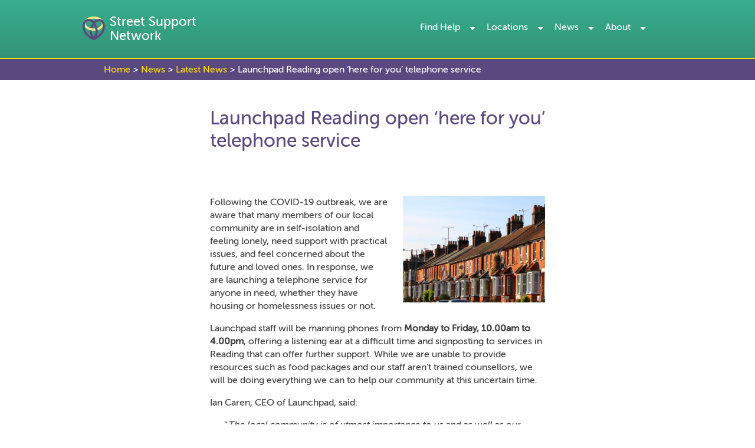

--- FILE ---
content_type: text/html; charset=UTF-8
request_url: https://news.streetsupport.net/2020/03/20/launchpad-reading-open-here-for-you-telephone-service/
body_size: 10990
content:
<!DOCTYPE html>
<html lang="en-GB">
<head>
  <meta charset="UTF-8">
  <meta name="viewport" content="width=device-width, initial-scale=1">
  <meta name="theme-color" content="#38ae8e">
  <meta name="msapplication-TileColor" content="#38ae8e">
  <link rel="profile" href="http://gmpg.org/xfn/11">
  <link rel="pingback" href="https://news.streetsupport.net/wp/xmlrpc.php">
  
  <!-- Consistent branding with main platform -->
  <meta property="og:site_name" content="Street Support Network">
  <meta property="og:locale" content="en_GB">
  <meta name="twitter:site" content="@streetsupport">
  <meta name="twitter:creator" content="@streetsupport">
  
  <!-- Consistent font loading with main platform -->
  <link rel="preconnect" href="https://fonts.googleapis.com">
  <link rel="preconnect" href="https://fonts.gstatic.com" crossorigin>

<!-- Google tag (gtag.js) -->
<script async src="https://www.googletagmanager.com/gtag/js?id=G-NQP6KG1Q11"></script>
<script>
  window.dataLayer = window.dataLayer || [];
  function gtag(){dataLayer.push(arguments);}
  gtag('js', new Date());

  gtag('config', 'G-NQP6KG1Q11');
</script>

  <!-- End Google Tag Manager -->

  <script>
    WebFontConfig = {
      custom: ['museo_sans_rounded500']
    }

    var loadFonts = function (d) {
      var wf = d.createElement('script')
      var s = d.scripts[0]
      wf.src = 'https://ajax.googleapis.com/ajax/libs/webfont/1.6.16/webfont.js'
      s.parentNode.insertBefore(wf, s)
    }
    loadFonts(document)
  </script>
  <title>Launchpad Reading open ‘here for you’ telephone service &#8211; Street Support News</title>
<meta name='robots' content='max-image-preview:large' />
<script type="application/ld+json">{
    "@context": "https://schema.org",
    "@type": "Organization",
    "name": "Street Support Network",
    "alternateName": "Street Support",
    "url": "https://streetsupport.net",
    "logo": {
        "@type": "ImageObject",
        "url": "https://news.streetsupport.net/wp/wp-content/themes/ssnblog/images/site_icon.svg",
        "width": 512,
        "height": 512
    },
    "description": "Connecting people experiencing homelessness with services and support across the UK through our digital platform and network of local partnerships.",
    "foundingDate": "2015",
    "address": {
        "@type": "PostalAddress",
        "addressCountry": "GB",
        "addressRegion": "Greater Manchester",
        "addressLocality": "Manchester"
    },
    "contactPoint": {
        "@type": "ContactPoint",
        "contactType": "customer service",
        "url": "https://streetsupport.net/contact",
        "availableLanguage": "English"
    },
    "sameAs": [
        "https://www.facebook.com/streetsupport",
        "https://twitter.com/streetsupport",
        "https://www.linkedin.com/company/street-support-network",
        "https://github.com/StreetSupport"
    ],
    "areaServed": {
        "@type": "Country",
        "name": "United Kingdom"
    },
    "knowsAbout": [
        "Homelessness",
        "Social Services",
        "Digital Inclusion",
        "Community Support",
        "Housing",
        "Mental Health Support"
    ]
}</script>
<link rel="dns-prefetch" href="//fonts.googleapis.com">
<link rel="dns-prefetch" href="//fonts.gstatic.com">
<link rel="dns-prefetch" href="//www.google-analytics.com">
<link rel="dns-prefetch" href="//www.googletagmanager.com">
<link rel="preconnect" href="//fonts.googleapis.com" crossorigin>
<link rel="preconnect" href="//fonts.gstatic.com" crossorigin>
<link rel="alternate" type="application/rss+xml" title="Street Support News &raquo; Feed" href="https://news.streetsupport.net/feed/" />
<link rel="alternate" type="application/rss+xml" title="Street Support News &raquo; Comments Feed" href="https://news.streetsupport.net/comments/feed/" />
    <style>
        @font-face {
            font-family: 'museo_sans_rounded300';
            src: url('https://news.streetsupport.net/wp-content/themes/ssnblog-git/fonts/MuseoSansRounded-300-webfont.woff2') format('woff2'),
                 url('https://news.streetsupport.net/wp-content/themes/ssnblog-git/fonts/MuseoSansRounded-300-webfont.woff') format('woff');
            font-weight: 300;
            font-style: normal;
            font-display: swap;
        }
        
        @font-face {
            font-family: 'museo_sans_rounded500';
            src: url('https://news.streetsupport.net/wp-content/themes/ssnblog-git/fonts/MuseoSansRounded-500-webfont.woff2') format('woff2'),
                 url('https://news.streetsupport.net/wp-content/themes/ssnblog-git/fonts/MuseoSansRounded-500-webfont.woff') format('woff');
            font-weight: 500;
            font-style: normal;
            font-display: swap;
        }
    </style>
    <script type="application/ld+json">{
    "@context": "https://schema.org",
    "@type": "Article",
    "headline": "Launchpad Reading open \u2018here for you\u2019 telephone service",
    "description": "&nbsp; Following the COVID-19 outbreak, we are aware that many members of our local community are in self-isolation and feeling lonely, need support with practical issues, and feel concerned about...",
    "url": "https://news.streetsupport.net/2020/03/20/launchpad-reading-open-here-for-you-telephone-service/",
    "datePublished": "2020-03-20T14:37:05+00:00",
    "dateModified": "2020-03-23T15:24:06+00:00",
    "articleSection": "Latest News",
    "keywords": "Latest News",
    "author": {
        "@type": "Person",
        "name": "James Cross",
        "description": "",
        "url": "https://news.streetsupport.net/author/james-cross/"
    },
    "publisher": {
        "@type": "Organization",
        "name": "Street Support Network",
        "url": "https://streetsupport.net",
        "logo": {
            "@type": "ImageObject",
            "url": "https://news.streetsupport.net/wp/wp-content/themes/ssnblog/images/site_icon.svg",
            "width": 512,
            "height": 512
        }
    },
    "mainEntityOfPage": {
        "@type": "WebPage",
        "@id": "https://news.streetsupport.net/2020/03/20/launchpad-reading-open-here-for-you-telephone-service/"
    },
    "image": {
        "@type": "ImageObject",
        "url": "https://news.streetsupport.net/wp-content/uploads/2020/03/launchpad-logo.png",
        "width": 1200,
        "height": 630
    }
}</script>
<link rel="alternate" title="oEmbed (JSON)" type="application/json+oembed" href="https://news.streetsupport.net/wp-json/oembed/1.0/embed?url=https%3A%2F%2Fnews.streetsupport.net%2F2020%2F03%2F20%2Flaunchpad-reading-open-here-for-you-telephone-service%2F" />
<link rel="alternate" title="oEmbed (XML)" type="text/xml+oembed" href="https://news.streetsupport.net/wp-json/oembed/1.0/embed?url=https%3A%2F%2Fnews.streetsupport.net%2F2020%2F03%2F20%2Flaunchpad-reading-open-here-for-you-telephone-service%2F&#038;format=xml" />
<script type="application/ld+json">{
    "@context": "https://schema.org",
    "@type": "BreadcrumbList",
    "itemListElement": [
        {
            "@type": "ListItem",
            "position": 1,
            "name": "Home",
            "item": "https://news.streetsupport.net"
        },
        {
            "@type": "ListItem",
            "position": 2,
            "name": "Latest News",
            "item": "https://news.streetsupport.net/category/latest-news/"
        },
        {
            "@type": "ListItem",
            "position": 3,
            "name": "Launchpad Reading open \u2018here for you\u2019 telephone service",
            "item": "https://news.streetsupport.net/2020/03/20/launchpad-reading-open-here-for-you-telephone-service/"
        }
    ]
}</script>
<meta property="og:type" content="article">
<meta property="og:title" content="Launchpad Reading open ‘here for you’ telephone service &#8211; Street Support News">
<meta property="og:url" content="https://news.streetsupport.net/2020/03/20/launchpad-reading-open-here-for-you-telephone-service/">
<meta name="description" content="&nbsp; Following the COVID-19 outbreak, we are aware that many members of our local community are in self-isolation and feeling lonely, need support with practical issues, and feel concerned about...">
<meta property="og:description" content="&nbsp; Following the COVID-19 outbreak, we are aware that many members of our local community are in self-isolation and feeling lonely, need support with practical issues, and feel concerned about...">
<meta name="twitter:description" content="&nbsp; Following the COVID-19 outbreak, we are aware that many members of our local community are in self-isolation and feeling lonely, need support with practical issues, and feel concerned about...">
<meta property="og:image" content="https://news.streetsupport.net/wp-content/uploads/2020/03/launchpad-logo.png">
<meta name="twitter:image" content="https://news.streetsupport.net/wp-content/uploads/2020/03/launchpad-logo.png">
<meta name="twitter:card" content="summary_large_image">
<meta property="article:published_time" content="2020-03-20T14:37:05+00:00">
<meta property="article:modified_time" content="2020-03-23T15:24:06+00:00">
<meta property="article:author" content="">
<meta property="article:section" content="Latest News">
<link rel="canonical" href="https://news.streetsupport.net/2020/03/20/launchpad-reading-open-here-for-you-telephone-service/">
<link rel="alternate" type="application/rss+xml" title="Street Support News RSS Feed" href="https://news.streetsupport.net/feed/">
<style id='wp-img-auto-sizes-contain-inline-css' type='text/css'>
img:is([sizes=auto i],[sizes^="auto," i]){contain-intrinsic-size:3000px 1500px}
/*# sourceURL=wp-img-auto-sizes-contain-inline-css */
</style>
<style id='wp-block-library-inline-css' type='text/css'>
:root{--wp-block-synced-color:#7a00df;--wp-block-synced-color--rgb:122,0,223;--wp-bound-block-color:var(--wp-block-synced-color);--wp-editor-canvas-background:#ddd;--wp-admin-theme-color:#007cba;--wp-admin-theme-color--rgb:0,124,186;--wp-admin-theme-color-darker-10:#006ba1;--wp-admin-theme-color-darker-10--rgb:0,107,160.5;--wp-admin-theme-color-darker-20:#005a87;--wp-admin-theme-color-darker-20--rgb:0,90,135;--wp-admin-border-width-focus:2px}@media (min-resolution:192dpi){:root{--wp-admin-border-width-focus:1.5px}}.wp-element-button{cursor:pointer}:root .has-very-light-gray-background-color{background-color:#eee}:root .has-very-dark-gray-background-color{background-color:#313131}:root .has-very-light-gray-color{color:#eee}:root .has-very-dark-gray-color{color:#313131}:root .has-vivid-green-cyan-to-vivid-cyan-blue-gradient-background{background:linear-gradient(135deg,#00d084,#0693e3)}:root .has-purple-crush-gradient-background{background:linear-gradient(135deg,#34e2e4,#4721fb 50%,#ab1dfe)}:root .has-hazy-dawn-gradient-background{background:linear-gradient(135deg,#faaca8,#dad0ec)}:root .has-subdued-olive-gradient-background{background:linear-gradient(135deg,#fafae1,#67a671)}:root .has-atomic-cream-gradient-background{background:linear-gradient(135deg,#fdd79a,#004a59)}:root .has-nightshade-gradient-background{background:linear-gradient(135deg,#330968,#31cdcf)}:root .has-midnight-gradient-background{background:linear-gradient(135deg,#020381,#2874fc)}:root{--wp--preset--font-size--normal:16px;--wp--preset--font-size--huge:42px}.has-regular-font-size{font-size:1em}.has-larger-font-size{font-size:2.625em}.has-normal-font-size{font-size:var(--wp--preset--font-size--normal)}.has-huge-font-size{font-size:var(--wp--preset--font-size--huge)}.has-text-align-center{text-align:center}.has-text-align-left{text-align:left}.has-text-align-right{text-align:right}.has-fit-text{white-space:nowrap!important}#end-resizable-editor-section{display:none}.aligncenter{clear:both}.items-justified-left{justify-content:flex-start}.items-justified-center{justify-content:center}.items-justified-right{justify-content:flex-end}.items-justified-space-between{justify-content:space-between}.screen-reader-text{border:0;clip-path:inset(50%);height:1px;margin:-1px;overflow:hidden;padding:0;position:absolute;width:1px;word-wrap:normal!important}.screen-reader-text:focus{background-color:#ddd;clip-path:none;color:#444;display:block;font-size:1em;height:auto;left:5px;line-height:normal;padding:15px 23px 14px;text-decoration:none;top:5px;width:auto;z-index:100000}html :where(.has-border-color){border-style:solid}html :where([style*=border-top-color]){border-top-style:solid}html :where([style*=border-right-color]){border-right-style:solid}html :where([style*=border-bottom-color]){border-bottom-style:solid}html :where([style*=border-left-color]){border-left-style:solid}html :where([style*=border-width]){border-style:solid}html :where([style*=border-top-width]){border-top-style:solid}html :where([style*=border-right-width]){border-right-style:solid}html :where([style*=border-bottom-width]){border-bottom-style:solid}html :where([style*=border-left-width]){border-left-style:solid}html :where(img[class*=wp-image-]){height:auto;max-width:100%}:where(figure){margin:0 0 1em}html :where(.is-position-sticky){--wp-admin--admin-bar--position-offset:var(--wp-admin--admin-bar--height,0px)}@media screen and (max-width:600px){html :where(.is-position-sticky){--wp-admin--admin-bar--position-offset:0px}}

/*# sourceURL=wp-block-library-inline-css */
</style><style id='global-styles-inline-css' type='text/css'>
:root{--wp--preset--aspect-ratio--square: 1;--wp--preset--aspect-ratio--4-3: 4/3;--wp--preset--aspect-ratio--3-4: 3/4;--wp--preset--aspect-ratio--3-2: 3/2;--wp--preset--aspect-ratio--2-3: 2/3;--wp--preset--aspect-ratio--16-9: 16/9;--wp--preset--aspect-ratio--9-16: 9/16;--wp--preset--color--black: #000000;--wp--preset--color--cyan-bluish-gray: #abb8c3;--wp--preset--color--white: #ffffff;--wp--preset--color--pale-pink: #f78da7;--wp--preset--color--vivid-red: #cf2e2e;--wp--preset--color--luminous-vivid-orange: #ff6900;--wp--preset--color--luminous-vivid-amber: #fcb900;--wp--preset--color--light-green-cyan: #7bdcb5;--wp--preset--color--vivid-green-cyan: #00d084;--wp--preset--color--pale-cyan-blue: #8ed1fc;--wp--preset--color--vivid-cyan-blue: #0693e3;--wp--preset--color--vivid-purple: #9b51e0;--wp--preset--gradient--vivid-cyan-blue-to-vivid-purple: linear-gradient(135deg,rgb(6,147,227) 0%,rgb(155,81,224) 100%);--wp--preset--gradient--light-green-cyan-to-vivid-green-cyan: linear-gradient(135deg,rgb(122,220,180) 0%,rgb(0,208,130) 100%);--wp--preset--gradient--luminous-vivid-amber-to-luminous-vivid-orange: linear-gradient(135deg,rgb(252,185,0) 0%,rgb(255,105,0) 100%);--wp--preset--gradient--luminous-vivid-orange-to-vivid-red: linear-gradient(135deg,rgb(255,105,0) 0%,rgb(207,46,46) 100%);--wp--preset--gradient--very-light-gray-to-cyan-bluish-gray: linear-gradient(135deg,rgb(238,238,238) 0%,rgb(169,184,195) 100%);--wp--preset--gradient--cool-to-warm-spectrum: linear-gradient(135deg,rgb(74,234,220) 0%,rgb(151,120,209) 20%,rgb(207,42,186) 40%,rgb(238,44,130) 60%,rgb(251,105,98) 80%,rgb(254,248,76) 100%);--wp--preset--gradient--blush-light-purple: linear-gradient(135deg,rgb(255,206,236) 0%,rgb(152,150,240) 100%);--wp--preset--gradient--blush-bordeaux: linear-gradient(135deg,rgb(254,205,165) 0%,rgb(254,45,45) 50%,rgb(107,0,62) 100%);--wp--preset--gradient--luminous-dusk: linear-gradient(135deg,rgb(255,203,112) 0%,rgb(199,81,192) 50%,rgb(65,88,208) 100%);--wp--preset--gradient--pale-ocean: linear-gradient(135deg,rgb(255,245,203) 0%,rgb(182,227,212) 50%,rgb(51,167,181) 100%);--wp--preset--gradient--electric-grass: linear-gradient(135deg,rgb(202,248,128) 0%,rgb(113,206,126) 100%);--wp--preset--gradient--midnight: linear-gradient(135deg,rgb(2,3,129) 0%,rgb(40,116,252) 100%);--wp--preset--font-size--small: 13px;--wp--preset--font-size--medium: 20px;--wp--preset--font-size--large: 36px;--wp--preset--font-size--x-large: 42px;--wp--preset--spacing--20: 0.44rem;--wp--preset--spacing--30: 0.67rem;--wp--preset--spacing--40: 1rem;--wp--preset--spacing--50: 1.5rem;--wp--preset--spacing--60: 2.25rem;--wp--preset--spacing--70: 3.38rem;--wp--preset--spacing--80: 5.06rem;--wp--preset--shadow--natural: 6px 6px 9px rgba(0, 0, 0, 0.2);--wp--preset--shadow--deep: 12px 12px 50px rgba(0, 0, 0, 0.4);--wp--preset--shadow--sharp: 6px 6px 0px rgba(0, 0, 0, 0.2);--wp--preset--shadow--outlined: 6px 6px 0px -3px rgb(255, 255, 255), 6px 6px rgb(0, 0, 0);--wp--preset--shadow--crisp: 6px 6px 0px rgb(0, 0, 0);}:where(.is-layout-flex){gap: 0.5em;}:where(.is-layout-grid){gap: 0.5em;}body .is-layout-flex{display: flex;}.is-layout-flex{flex-wrap: wrap;align-items: center;}.is-layout-flex > :is(*, div){margin: 0;}body .is-layout-grid{display: grid;}.is-layout-grid > :is(*, div){margin: 0;}:where(.wp-block-columns.is-layout-flex){gap: 2em;}:where(.wp-block-columns.is-layout-grid){gap: 2em;}:where(.wp-block-post-template.is-layout-flex){gap: 1.25em;}:where(.wp-block-post-template.is-layout-grid){gap: 1.25em;}.has-black-color{color: var(--wp--preset--color--black) !important;}.has-cyan-bluish-gray-color{color: var(--wp--preset--color--cyan-bluish-gray) !important;}.has-white-color{color: var(--wp--preset--color--white) !important;}.has-pale-pink-color{color: var(--wp--preset--color--pale-pink) !important;}.has-vivid-red-color{color: var(--wp--preset--color--vivid-red) !important;}.has-luminous-vivid-orange-color{color: var(--wp--preset--color--luminous-vivid-orange) !important;}.has-luminous-vivid-amber-color{color: var(--wp--preset--color--luminous-vivid-amber) !important;}.has-light-green-cyan-color{color: var(--wp--preset--color--light-green-cyan) !important;}.has-vivid-green-cyan-color{color: var(--wp--preset--color--vivid-green-cyan) !important;}.has-pale-cyan-blue-color{color: var(--wp--preset--color--pale-cyan-blue) !important;}.has-vivid-cyan-blue-color{color: var(--wp--preset--color--vivid-cyan-blue) !important;}.has-vivid-purple-color{color: var(--wp--preset--color--vivid-purple) !important;}.has-black-background-color{background-color: var(--wp--preset--color--black) !important;}.has-cyan-bluish-gray-background-color{background-color: var(--wp--preset--color--cyan-bluish-gray) !important;}.has-white-background-color{background-color: var(--wp--preset--color--white) !important;}.has-pale-pink-background-color{background-color: var(--wp--preset--color--pale-pink) !important;}.has-vivid-red-background-color{background-color: var(--wp--preset--color--vivid-red) !important;}.has-luminous-vivid-orange-background-color{background-color: var(--wp--preset--color--luminous-vivid-orange) !important;}.has-luminous-vivid-amber-background-color{background-color: var(--wp--preset--color--luminous-vivid-amber) !important;}.has-light-green-cyan-background-color{background-color: var(--wp--preset--color--light-green-cyan) !important;}.has-vivid-green-cyan-background-color{background-color: var(--wp--preset--color--vivid-green-cyan) !important;}.has-pale-cyan-blue-background-color{background-color: var(--wp--preset--color--pale-cyan-blue) !important;}.has-vivid-cyan-blue-background-color{background-color: var(--wp--preset--color--vivid-cyan-blue) !important;}.has-vivid-purple-background-color{background-color: var(--wp--preset--color--vivid-purple) !important;}.has-black-border-color{border-color: var(--wp--preset--color--black) !important;}.has-cyan-bluish-gray-border-color{border-color: var(--wp--preset--color--cyan-bluish-gray) !important;}.has-white-border-color{border-color: var(--wp--preset--color--white) !important;}.has-pale-pink-border-color{border-color: var(--wp--preset--color--pale-pink) !important;}.has-vivid-red-border-color{border-color: var(--wp--preset--color--vivid-red) !important;}.has-luminous-vivid-orange-border-color{border-color: var(--wp--preset--color--luminous-vivid-orange) !important;}.has-luminous-vivid-amber-border-color{border-color: var(--wp--preset--color--luminous-vivid-amber) !important;}.has-light-green-cyan-border-color{border-color: var(--wp--preset--color--light-green-cyan) !important;}.has-vivid-green-cyan-border-color{border-color: var(--wp--preset--color--vivid-green-cyan) !important;}.has-pale-cyan-blue-border-color{border-color: var(--wp--preset--color--pale-cyan-blue) !important;}.has-vivid-cyan-blue-border-color{border-color: var(--wp--preset--color--vivid-cyan-blue) !important;}.has-vivid-purple-border-color{border-color: var(--wp--preset--color--vivid-purple) !important;}.has-vivid-cyan-blue-to-vivid-purple-gradient-background{background: var(--wp--preset--gradient--vivid-cyan-blue-to-vivid-purple) !important;}.has-light-green-cyan-to-vivid-green-cyan-gradient-background{background: var(--wp--preset--gradient--light-green-cyan-to-vivid-green-cyan) !important;}.has-luminous-vivid-amber-to-luminous-vivid-orange-gradient-background{background: var(--wp--preset--gradient--luminous-vivid-amber-to-luminous-vivid-orange) !important;}.has-luminous-vivid-orange-to-vivid-red-gradient-background{background: var(--wp--preset--gradient--luminous-vivid-orange-to-vivid-red) !important;}.has-very-light-gray-to-cyan-bluish-gray-gradient-background{background: var(--wp--preset--gradient--very-light-gray-to-cyan-bluish-gray) !important;}.has-cool-to-warm-spectrum-gradient-background{background: var(--wp--preset--gradient--cool-to-warm-spectrum) !important;}.has-blush-light-purple-gradient-background{background: var(--wp--preset--gradient--blush-light-purple) !important;}.has-blush-bordeaux-gradient-background{background: var(--wp--preset--gradient--blush-bordeaux) !important;}.has-luminous-dusk-gradient-background{background: var(--wp--preset--gradient--luminous-dusk) !important;}.has-pale-ocean-gradient-background{background: var(--wp--preset--gradient--pale-ocean) !important;}.has-electric-grass-gradient-background{background: var(--wp--preset--gradient--electric-grass) !important;}.has-midnight-gradient-background{background: var(--wp--preset--gradient--midnight) !important;}.has-small-font-size{font-size: var(--wp--preset--font-size--small) !important;}.has-medium-font-size{font-size: var(--wp--preset--font-size--medium) !important;}.has-large-font-size{font-size: var(--wp--preset--font-size--large) !important;}.has-x-large-font-size{font-size: var(--wp--preset--font-size--x-large) !important;}
/*# sourceURL=global-styles-inline-css */
</style>

<style id='classic-theme-styles-inline-css' type='text/css'>
/*! This file is auto-generated */
.wp-block-button__link{color:#fff;background-color:#32373c;border-radius:9999px;box-shadow:none;text-decoration:none;padding:calc(.667em + 2px) calc(1.333em + 2px);font-size:1.125em}.wp-block-file__button{background:#32373c;color:#fff;text-decoration:none}
/*# sourceURL=/wp-includes/css/classic-themes.min.css */
</style>
<link rel='stylesheet' id='wonderplugin-slider-css-css' href='https://news.streetsupport.net/wp-content/plugins/wonderplugin-slider-lite/engine/wonderpluginsliderengine.css' type='text/css' media='all' />
<link rel='stylesheet' id='ssnblog-style-css' href='https://news.streetsupport.net/wp-content/themes/ssnblog-git/style.css' type='text/css' media='all' />
<script type="text/javascript" src="https://news.streetsupport.net/wp/wp-includes/js/jquery/jquery.min.js" id="jquery-core-js"></script>
<script type="text/javascript" src="https://news.streetsupport.net/wp/wp-includes/js/jquery/jquery-migrate.min.js" id="jquery-migrate-js"></script>
<script type="text/javascript" src="https://news.streetsupport.net/wp-content/plugins/wonderplugin-slider-lite/engine/wonderpluginsliderskins.js" id="wonderplugin-slider-skins-script-js"></script>
<script type="text/javascript" src="https://news.streetsupport.net/wp-content/plugins/wonderplugin-slider-lite/engine/wonderpluginslider.js" id="wonderplugin-slider-script-js"></script>
<link rel="https://api.w.org/" href="https://news.streetsupport.net/wp-json/" /><link rel="alternate" title="JSON" type="application/json" href="https://news.streetsupport.net/wp-json/wp/v2/posts/4676" /><link rel="canonical" href="https://news.streetsupport.net/2020/03/20/launchpad-reading-open-here-for-you-telephone-service/" />
</head>

<body style="touch-action: manipulation;" class="wp-singular post-template-default single single-post postid-4676 single-format-standard wp-theme-ssnblog-git group-blog">

    <!-- Google Tag Manager (noscript) -->
    <noscript><iframe src="https://www.googletagmanager.com/ns.html?id=GTM-PVPXCXT"
    height="0" width="0" style="display:none;visibility:hidden"></iframe></noscript>
    <!-- End Google Tag Manager (noscript) -->

    <div id="page" class="site nav__push js-nav-push">
        <a class="skip-link screen-reader-text" href="#content">Skip to content</a>

    <header class="header" role="banner">
    <div class="container">
      <h1 class="h3 header__title">
        <a href="https://streetsupport.net/">
            <img src="https://news.streetsupport.net/wp/wp-content/themes/ssnblog/images/site_icon.svg" class="icon" alt="street support logo">
            <span class="text">Street Support<br />Network</span>
        </a>
      </h1>
      <button class="btn btn--plain header__btn js-nav-open" type="button">Menu</button>
      <button class="btn btn--plain header__btn header__btn--close js-nav-close" type="button"><span>Close menu</span></button>
    </div>
  </header>
  <nav class="nav__container js-nav-container nav">
    <ul class="nav__list">
      <li class="nav__group-container">
        <ul class="nav__group nav__group--header">
            <li class="nav__item nav__item--findhelp">
                <a href="https://streetsupport.net/find-help/" class="nav__item-link nav__item-link--has-sub-nav">Find Help</a>
                <ul class="nav__list nav__list--sub-list nav__list--columned">
                    <li class="nav__item nav__item--mobile-only nav__item--sub-list-title">
                        <button class="sub-list-back-btn">Back</button>
                        <span class="sub-list-text">Find Help</span>
                    </li>
                    <li class="nav__item nav__item__findhelp nav__item--mobile-only">
                        <a href="https://streetsupport.net/find-help/">Find Help</a>
                    </li>
                    <li class="nav__item nav__item--sub-item nav__item--emergencyhelp">
                        <a href="https://streetsupport.net/find-help/advice/">Advice</a>
                    </li>
                    <li class="nav__item nav__item--sub-item nav__item--allorganisations">
                        <a href="https://streetsupport.net/find-help/all-service-providers/">Organisations</a>
                    </li>
                    <li class="nav__item nav__item--sub-item nav__item--find-help-support"><a href="https://streetsupport.net/find-help/support/">Support</a></li><li class="nav__item nav__item--sub-item nav__item--find-help-accom"><a href="https://streetsupport.net/find-help/accommodation/">Accommodation</a></li><li class="nav__item nav__item--sub-item nav__item--find-help-meals"><a href="https://streetsupport.net/find-help/meals/timetable/">Meals</a></li><li class="nav__item nav__item--sub-item nav__item--find-help-dropin"><a href="https://streetsupport.net/find-help/dropin/timetable/">Drop-In</a></li><li class="nav__item nav__item--sub-item nav__item--find-help-items"><a href="https://streetsupport.net/find-help/items/">Personal Items</a></li><li class="nav__item nav__item--sub-item nav__item--find-help-services"><a href="https://streetsupport.net/find-help/services/">Personal Services</a></li><li class="nav__item nav__item--sub-item nav__item--find-help-foodbank"><a href="https://streetsupport.net/find-help/foodbank/timetable/">Food Banks</a></li><li class="nav__item nav__item--sub-item nav__item--find-help-medical"><a href="https://streetsupport.net/find-help/medical/">Medical Services</a></li><li class="nav__item nav__item--sub-item nav__item--find-help-communications"><a href="https://streetsupport.net/find-help/communications/">Communications</a></li><li class="nav__item nav__item--sub-item nav__item--find-help-activities"><a href="https://streetsupport.net/find-help/activities/">Activities</a></li><li class="nav__item nav__item--sub-item nav__item--find-help-training"><a href="https://streetsupport.net/find-help/training/">Training</a></li><li class="nav__item nav__item--sub-item nav__item--find-help-employment"><a href="https://streetsupport.net/find-help/employment/">Employment</a></li>        </ul>
            </li>
            <li class="nav__item nav__item--locations">
                <a href="https://streetsupport.net/locations/" class="nav__item-link nav__item-link--has-sub-nav">Locations</a>
                <ul class="nav__list nav__list--sub-list nav__list--columned">
                  <li class="nav__item nav__item--mobile-only nav__item--sub-list-title">
                      <button class="sub-list-back-btn">Back</button>
                      <span class="sub-list-text">Locations</span>
                  </li>
                  <li class="nav__item nav__item--mobile-only">
                      <a href="https://streetsupport.net/locations/">Locations</a>
                  </li>
                  <li class="nav__item nav__item--sub-item nav__item--birmingham" data-location="birmingham"><a href="https://streetsupport.net/birmingham">Birmingham</a></li>
                  <li class="nav__item nav__item--sub-item nav__item--blackpool" data-location="blackpool"><a href="https://streetsupport.net/blackpool">Blackpool</a></li>
                  <li class="nav__item nav__item--sub-item nav__item--bolton" data-location="bolton"><a href="https://streetsupport.net/bolton">Bolton</a></li>
                  <li class="nav__item nav__item--sub-item nav__item--brighton-and-hove" data-location="brighton-and-hove"><a href="https://streetsupport.net/brighton-and-hove">Brighton and Hove</a></li>
                  <li class="nav__item nav__item--sub-item nav__item--bury" data-location="bury"><a href="https://streetsupport.net/bury">Bury</a></li>
                  <li class="nav__item nav__item--sub-item nav__item--cambridgeshire" data-location="cambridgeshire"><a href="https://streetsupport.net/cambridgeshire">Cambridgeshire</a></li>
                  <li class="nav__item nav__item--sub-item nav__item--chelmsford" data-location="chelmsford"><a href="https://streetsupport.net/chelmsford">Chelmsford</a></li>
                  <li class="nav__item nav__item--sub-item nav__item--coventry" data-location="coventry"><a href="https://streetsupport.net/coventry">Coventry</a></li>
                  <li class="nav__item nav__item--sub-item nav__item--derbyshire" data-location="derbyshire"><a href="https://streetsupport.net/derbyshire">Derbyshire</a></li>
                  <li class="nav__item nav__item--sub-item nav__item--dudley" data-location="dudley"><a href="https://streetsupport.net/dudley">Dudley</a></li>
                  <li class="nav__item nav__item--sub-item nav__item--edinburgh" data-location="edinburgh"><a href="https://streetsupport.net/edinburgh">Edinburgh</a></li>
                  <li class="nav__item nav__item--sub-item nav__item--glasgow" data-location="glasgow"><a href="https://streetsupport.net/glasgow">Glasgow</a></li>
                  <li class="nav__item nav__item--sub-item nav__item--leeds" data-location="leeds"><a href="https://streetsupport.net/leeds">Leeds</a></li>
                  <li class="nav__item nav__item--sub-item nav__item--liverpool" data-location="liverpool"><a href="https://streetsupport.net/liverpool">Liverpool</a></li>
                  <li class="nav__item nav__item--sub-item nav__item--luton" data-location="luton"><a href="https://streetsupport.net/luton">Luton</a></li>
                  <li class="nav__item nav__item--sub-item nav__item--manchester" data-location="manchester"><a href="https://streetsupport.net/manchester">Manchester</a></li>
                  <li class="nav__item nav__item--sub-item nav__item--nottingham" data-location="nottingham"><a href="https://streetsupport.net/nottingham">Nottingham</a></li>
                  <li class="nav__item nav__item--sub-item nav__item--oldham" data-location="oldham"><a href="https://streetsupport.net/oldham">Oldham</a></li>
                  <li class="nav__item nav__item--sub-item nav__item--reading" data-location="reading"><a href="https://streetsupport.net/reading">Reading</a></li>
                  <li class="nav__item nav__item--sub-item nav__item--rochdale" data-location="rochdale"><a href="https://streetsupport.net/rochdale">Rochdale</a></li>
                  <li class="nav__item nav__item--sub-item nav__item--salford" data-location="salford"><a href="https://streetsupport.net/salford">Salford</a></li>
                  <li class="nav__item nav__item--sub-item nav__item--sandwell" data-location="sandwell"><a href="https://streetsupport.net/sandwell">Sandwell</a></li>
                  <li class="nav__item nav__item--sub-item nav__item--solihull" data-location="solihull"><a href="https://streetsupport.net/solihull">Solihull</a></li>
                  <li class="nav__item nav__item--sub-item nav__item--southampton" data-location="southampton"><a href="https://streetsupport.net/southampton">Southampton</a></li>
                  <li class="nav__item nav__item--sub-item nav__item--stockport" data-location="stockport"><a href="https://streetsupport.net/stockport">Stockport</a></li>
                  <li class="nav__item nav__item--sub-item nav__item--tameside" data-location="tameside"><a href="https://streetsupport.net/tameside">Tameside</a></li>
                  <li class="nav__item nav__item--sub-item nav__item--trafford" data-location="trafford"><a href="https://streetsupport.net/trafford">Trafford</a></li>
                  <li class="nav__item nav__item--sub-item nav__item--wakefield" data-location="wakefield"><a href="https://streetsupport.net/wakefield">Wakefield</a></li>
                  <li class="nav__item nav__item--sub-item nav__item--walsall" data-location="walsall"><a href="https://streetsupport.net/walsall">Walsall</a></li>
                  <li class="nav__item nav__item--sub-item nav__item--wigan-and-leigh" data-location="wigan-and-leigh"><a href="https://streetsupport.net/wigan-and-leigh">Wigan and Leigh</a></li>
                  <li class="nav__item nav__item--sub-item nav__item--wolverhampton" data-location="wolverhampton"><a href="https://streetsupport.net/wolverhampton">Wolverhampton</a></li>
                </ul>
            </li>
            <li class="nav__item nav__item--news">
                <a href="/" class="nav__item-link nav__item-link--has-sub-nav">News</a>
                <ul class="nav__list nav__list--sub-list">
                    <li class="nav__item nav__item--mobile-only nav__item--sub-list-title">
                        <button class="sub-list-back-btn">Back</button>
                        <span class="sub-list-text">News</span>
                    </li>
                    <li class="nav__item nav__item--mobile-only">
                        <a href="/">News</a>
                    </li>
                    <li class="nav__item nav__item--sub-item">
                        <a href="/category/stories/">Stories</a>
                    </li>
                    <li class="nav__item nav__item--sub-item">
                        <a href="/category/articles/">Articles</a>
                    </li>
                    <li class="nav__item nav__item--sub-item">
                        <a href="/category/latest-news/">Latest News</a>
                    </li>
                </ul>
            </li>
            <li class="nav__item nav__item--about">
                <a href="https://streetsupport.net/about/" class="nav__item-link nav__item-link--has-sub-nav">About</a>
                <ul class="nav__list nav__list--sub-list">
                    <li class="nav__item nav__item--mobile-only nav__item--sub-list-title">
                        <button class="sub-list-back-btn">Back</button>
                        <span class="sub-list-text">About</span>
                    </li>
                    <li class="nav__item nav__item--mobile-only">
                        <a href="https://streetsupport.net/about/">About</a>
                    </li>
                    <li class="nav__item nav__item--sub-item nav__item--about-resources">
                        <a href="https://streetsupport.net/resources">Our Resources</a>
                    </li>
                    <li class="nav__item nav__item--sub-item nav__item--about-organisations">
                        <a href="https://streetsupport.net/about/organisations">Organisations</a>
                    </li>
                    <li class="nav__item nav__item--sub-item nav__item--team">
                        <a href="https://streetsupport.net/about/our-team">Our Team</a>
                    </li>
                    <li class="nav__item nav__item--sub-item nav__item--trustees">
                        <a href="https://streetsupport.net/about/our-trustees">Our Trustees</a>
                    </li>
                    <li class="nav__item nav__item--sub-item nav__item--jobs">
                        <a href="https://streetsupport.net/about/jobs">Jobs</a>
                    </li>
                    <li class="nav__item nav__item--sub-item nav__item--impact">
                        <a href="https://streetsupport.net/about/impact">Impact</a>
                    </li>
                    <li class="nav__item nav__item--sub-item nav__item--contact">
                        <a href="https://streetsupport.net/about/contact">Contact Us</a>
                    </li>
                </ul>
            </li>
        </ul>      </li>
      <li class="nav__group-container">
        <ul class="nav__group nav__group--locations">
          <li class="nav__item nav__item--hub-nav" data-city="bolton">
            <dl class="hub-nav-container">
              <dt data-city="bolton" class="nav__item nav__item--bolton">
                <a href="https://streetsupport.net/bolton/" class=" nav__item-link nav__item-link--location-item nav__item-link--hub-heading">Bolton</a>
              </dt>
              <dd>
                <ul>
                  <li data-city="bolton" class="nav__item nav__item--bolton-advice">
                    <a href="https://streetsupport.net/bolton/advice" class="nav__item-link nav__item-link--location-item">Advice</a>
                  </li>
                </ul>
              </dd>
            </dl>
          </li><li class="nav__item nav__item--hub-nav" data-city="bournemouth">
            <dl class="hub-nav-container">
              <dt data-city="bournemouth" class="nav__item nav__item--bournemouth">
                <a href="https://streetsupport.net/bournemouth/" class=" nav__item-link nav__item-link--location-item nav__item-link--hub-heading">Bournemouth</a>
              </dt>
              <dd>
                <ul>
                  <li data-city="bournemouth" class="nav__item nav__item--bournemouth-advice">
                    <a href="https://streetsupport.net/bournemouth/advice" class="nav__item-link nav__item-link--location-item">Advice</a>
                  </li>
                </ul>
              </dd>
            </dl>
          </li><li class="nav__item nav__item--hub-nav" data-city="bradford">
            <dl class="hub-nav-container">
              <dt data-city="bradford" class="nav__item nav__item--bradford">
                <a href="https://streetsupport.net/bradford/" class=" nav__item-link nav__item-link--location-item nav__item-link--hub-heading">Bradford</a>
              </dt>
              <dd>
                <ul>
                  <li data-city="bradford" class="nav__item nav__item--bradford-advice">
                    <a href="https://streetsupport.net/bradford/advice" class="nav__item-link nav__item-link--location-item">Advice</a>
                  </li>
                </ul>
              </dd>
            </dl>
          </li>
          <li class="nav__item nav__item--hub-nav" data-city="bury">
            <dl class="hub-nav-container">
              <dt data-city="bury" class="nav__item nav__item--bury">
                <a href="https://streetsupport.net/bury/" class=" nav__item-link nav__item-link--location-item nav__item-link--hub-heading">Bury</a>
              </dt>
              <dd>
                <ul>
                  <li data-city="bury" class="nav__item nav__item--bury-advice">
                    <a href="https://streetsupport.net/bury/advice" class="nav__item-link nav__item-link--location-item">Advice</a>
                  </li>
                </ul>
              </dd>
            </dl>
          </li><li class="nav__item nav__item--hub-nav" data-city="leeds">
            <dl class="hub-nav-container">
              <dt data-city="leeds" class="nav__item nav__item--leeds">
                <a href="https://streetsupport.net/leeds/" class=" nav__item-link nav__item-link--location-item nav__item-link--hub-heading">Leeds</a>
              </dt>
              <dd>
                <ul>
                  <li data-city="leeds" class="nav__item nav__item--leeds-advice">
                    <a href="https://streetsupport.net/leeds/advice" class="nav__item-link nav__item-link--location-item">Advice</a>
                  </li>
                </ul>
              </dd>
            </dl>
          </li><li class="nav__item nav__item--hub-nav" data-city="liverpool">
            <dl class="hub-nav-container">
              <dt data-city="liverpool" class="nav__item nav__item--liverpool">
                <a href="https://streetsupport.net/liverpool/" class=" nav__item-link nav__item-link--location-item nav__item-link--hub-heading">Liverpool</a>
              </dt>
              <dd>
                <ul>
                  <li data-city="liverpool" class="nav__item nav__item--liverpool-advice">
                    <a href="https://streetsupport.net/liverpool/advice" class="nav__item-link nav__item-link--location-item">Advice</a>
                  </li>
                </ul>
              </dd>
            </dl>
          </li><li class="nav__item nav__item--hub-nav" data-city="manchester">
            <dl class="hub-nav-container">
              <dt data-city="manchester" class="nav__item nav__item--manchester">
                <a href="https://streetsupport.net/manchester/" class=" nav__item-link nav__item-link--location-item nav__item-link--hub-heading">Manchester</a>
              </dt>
              <dd>
                <ul>
                  <li data-city="manchester" class="nav__item nav__item--manchester-advice">
                    <a href="https://streetsupport.net/manchester/advice" class="nav__item-link nav__item-link--location-item">Advice</a>
                  </li>
                  <li data-city="manchester" class="nav__item nav__item--partnership">
                    <a href="https://streetsupport.net/manchester/manchester-homelessness-partnership/" class="nav__item-link nav__item-link--location-item" title="Manchester Homelessness Partnership">MHP</a>
                  </li>
                  <li data-city="manchester" class="nav__item nav__item nav__item--charter">
                    <a href="https://charter.streetsupport.net" class=" nav__item-link nav__item-link--location-item nav__item-link--has-sub-nav">Charter</a>
                    <ul class="nav__list nav__list--sub-list">
                      <li class="nav__item nav__item nav__item--mobile-only nav__item--sub-list-title">
                        <button class="sub-list-back-btn">Back</button>
                        <span class="sub-list-text">Charter</span>
                      </li>
                      <li class="nav__item nav__item nav__item--mobile-only">
                        <a href="https://charter.streetsupport.net/">Charter</a>
                      </li>
                      <li class="nav__item nav__item--sub-item nav__item--readthecharter">
                        <a href="https://charter.streetsupport.net/read-the-charter/">Read the Charter</a>
                      </li>
                      <li class="nav__item nav__item--sub-item nav__item--pledgeyoursupport">
                        <a href="https://charter.streetsupport.net/pledge-your-support/">Pledge your Support</a>
                      </li>
                      <li class="nav__item nav__item--sub-item nav__item--joinactiongroup">
                        <a href="https://charter.streetsupport.net/join-action-group/">Action Groups</a>
                      </li>
                      <li class="nav__item nav__item--sub-item nav__item--aboutthecharter">
                        <a href="https://charter.streetsupport.net/about-the-charter/">About the Charter</a>
                      </li>
                      <li class="nav__item nav__item--sub-item nav__item--progress">
                        <a href="https://charter.streetsupport.net/progress/">Progress</a>
                      </li>
                      <li class="nav__item nav__item--sub-item nav__item--partnershipboard">
                        <a href="https://charter.streetsupport.net/partnership-board/">Partnership Board</a>
                      </li>
                    </ul>
                  </li>
                  <li data-city="manchester" class="nav__item nav__item--bigchange">
                    <a href="https://streetsupport.net/manchester/bigchangemcr/" class=" nav__item-link nav__item-link--location-item nav__item-link--has-sub-nav">Big Change</a>
                    <ul class="nav__list nav__list--sub-list">
                      <li class="nav__item nav__item nav__item--mobile-only nav__item--sub-list-title">
                        <button class="sub-list-back-btn">Back</button>
                        <span class="sub-list-text">Big Change</span>
                      </li>
                      <li class="nav__item nav__item nav__item--mobile-only">
                        <a href="https://streetsupport.net/manchester/bigchangemcr">Big Change</a>
                      </li>
                      <li class="nav__item nav__item--sub-item nav__item--bigchangeabout">
                        <a href="https://streetsupport.net/manchester/bigchangemcr/about/">About</a>
                      </li>
                      <li class="nav__item nav__item--sub-item nav__item--bigchangepartners">
                        <a href="https://streetsupport.net/manchester/bigchangemcr/partners/">Partners</a>
                      </li>
                    </ul>
                  </li>
                  <li data-city="manchester" class="nav__item nav__item--toolkit">
                    <a href="https://streetsupport.net/manchester/standards-toolkit/" class=" nav__item-link nav__item-link--location-item nav__item-link--has-sub-nav">Standards Toolkit</a>
                    <ul class="nav__list nav__list--sub-list">
                      <li class="nav__item nav__item nav__item--mobile-only nav__item--sub-list-title">
                        <button class="sub-list-back-btn">Back</button>
                        <span class="sub-list-text">Standards Toolkit</span>
                      </li>
                      <li class="nav__item nav__item nav__item--mobile-only">
                        <a href="https://streetsupport.net/manchester/standards-toolkit/">Standards Toolkit</a>
                      </li>
                      <li class="nav__item nav__item--sub-item nav__item--awards">
                        <a href="https://streetsupport.net/manchester/standards-toolkit/standards/">Standards</a>
                      </li>
                      <li class="nav__item nav__item--sub-item nav__item--benefits">
                        <a href="https://streetsupport.net/manchester/standards-toolkit/benefits/">Benefits</a>
                      </li>
                      <li class="nav__item nav__item--sub-item nav__item--training">
                        <a href="https://streetsupport.net/manchester/standards-toolkit/training/">Training</a>
                      </li>
                      <li class="nav__item nav__item--sub-item nav__item--apply">
                        <a href="https://streetsupport.net/manchester/standards-toolkit/apply/">Apply</a>
                      </li>
                      <li class="nav__item nav__item--sub-item nav__item--get-in-touch">
                        <a href="https://streetsupport.net/manchester/standards-toolkit/get-in-touch/">Get in Touch</a>
                      </li>
                    </ul>
                  </li>
                </ul>
              </dd>
            </dl>
          </li><li class="nav__item nav__item--hub-nav" data-city="oldham">
            <dl class="hub-nav-container">
              <dt data-city="oldham" class="nav__item nav__item--oldham">
                <a href="https://streetsupport.net/oldham/" class=" nav__item-link nav__item-link--location-item nav__item-link--hub-heading">Oldham</a>
              </dt>
              <dd>
                <ul>
                  <li data-city="oldham" class="nav__item nav__item--oldham-advice">
                    <a href="https://streetsupport.net/oldham/advice" class="nav__item-link nav__item-link--location-item">Advice</a>
                  </li>
                </ul>
              </dd>
            </dl>
          </li><li class="nav__item nav__item--hub-nav" data-city="portsmouth">
            <dl class="hub-nav-container">
              <dt data-city="portsmouth" class="nav__item nav__item--portsmouth">
                <a href="https://streetsupport.net/portsmouth/" class=" nav__item-link nav__item-link--location-item nav__item-link--hub-heading">Portsmouth</a>
              </dt>
              <dd>
                <ul>
                  <li data-city="portsmouth" class="nav__item nav__item--portsmouth-advice">
                    <a href="https://streetsupport.net/portsmouth/advice" class="nav__item-link nav__item-link--location-item">Advice</a>
                  </li>
                </ul>
              </dd>
            </dl>
          </li><li class="nav__item nav__item--hub-nav" data-city="rochdale">
            <dl class="hub-nav-container">
              <dt data-city="rochdale" class="nav__item nav__item--rochdale">
                <a href="https://streetsupport.net/rochdale/" class=" nav__item-link nav__item-link--location-item nav__item-link--hub-heading">Rochdale</a>
              </dt>
              <dd>
                <ul>
                  <li data-city="rochdale" class="nav__item nav__item--rochdale-advice">
                    <a href="https://streetsupport.net/rochdale/advice" class="nav__item-link nav__item-link--location-item">Advice</a>
                  </li>
                </ul>
              </dd>
            </dl>
          </li><li class="nav__item nav__item--hub-nav" data-city="salford">
            <dl class="hub-nav-container">
              <dt data-city="salford" class="nav__item nav__item--salford">
                <a href="https://streetsupport.net/salford/" class=" nav__item-link nav__item-link--location-item nav__item-link--hub-heading">Salford</a>
              </dt>
              <dd>
                <ul>
                  <li data-city="salford" class="nav__item nav__item--salford-advice">
                    <a href="https://streetsupport.net/salford/advice" class="nav__item-link nav__item-link--location-item">Advice</a>
                  </li>
                </ul>
              </dd>
            </dl>
          </li><li class="nav__item nav__item--hub-nav" data-city="southampton">
            <dl class="hub-nav-container">
              <dt data-city="southampton" class="nav__item nav__item--southampton">
                <a href="https://streetsupport.net/southampton/" class=" nav__item-link nav__item-link--location-item nav__item-link--hub-heading">Southampton</a>
              </dt>
              <dd>
                <ul>
                  <li data-city="southampton" class="nav__item nav__item--southampton-advice">
                    <a href="https://streetsupport.net/southampton/advice" class="nav__item-link nav__item-link--location-item">Advice</a>
                  </li>
                </ul>
              </dd>
            </dl>
          </li><li class="nav__item nav__item--hub-nav" data-city="stockport">
            <dl class="hub-nav-container">
              <dt data-city="stockport" class="nav__item nav__item--stockport">
                <a href="https://streetsupport.net/stockport/" class=" nav__item-link nav__item-link--location-item nav__item-link--hub-heading">Stockport</a>
              </dt>
              <dd>
                <ul>
                  <li data-city="stockport" class="nav__item nav__item--stockport-advice">
                    <a href="https://streetsupport.net/stockport/advice" class="nav__item-link nav__item-link--location-item">Advice</a>
                  </li>
                </ul>
              </dd>
            </dl>
          </li><li class="nav__item nav__item--hub-nav" data-city="tameside">
            <dl class="hub-nav-container">
              <dt data-city="tameside" class="nav__item nav__item--tameside">
                <a href="https://streetsupport.net/tameside/" class=" nav__item-link nav__item-link--location-item nav__item-link--hub-heading">Tameside</a>
              </dt>
              <dd>
                <ul>
                  <li data-city="tameside" class="nav__item nav__item--tameside-advice">
                    <a href="https://streetsupport.net/tameside/advice" class="nav__item-link nav__item-link--location-item">Advice</a>
                  </li>
                </ul>
              </dd>
            </dl>
          </li><li class="nav__item nav__item--hub-nav" data-city="trafford">
            <dl class="hub-nav-container">
              <dt data-city="trafford" class="nav__item nav__item--trafford">
                <a href="https://streetsupport.net/trafford/" class=" nav__item-link nav__item-link--location-item nav__item-link--hub-heading">Trafford</a>
              </dt>
              <dd>
                <ul>
                  <li data-city="trafford" class="nav__item nav__item--trafford-advice">
                    <a href="https://streetsupport.net/trafford/advice" class="nav__item-link nav__item-link--location-item">Advice</a>
                  </li>
                </ul>
              </dd>
            </dl>
          </li><li class="nav__item nav__item--hub-nav" data-city="wigan-and-leigh">
            <dl class="hub-nav-container">
              <dt data-city="wigan-and-leigh" class="nav__item nav__item--wigan-and-leigh">
                <a href="https://streetsupport.net/wigan-and-leigh/" class=" nav__item-link nav__item-link--location-item nav__item-link--hub-heading">Wigan and Leigh</a>
              </dt>
              <dd>
                <ul>
                  <li data-city="wigan-and-leigh" class="nav__item nav__item--wigan-and-leigh-advice">
                    <a href="https://streetsupport.net/wigan-and-leigh/advice" class="nav__item-link nav__item-link--location-item">Advice</a>
                  </li>
                </ul>
              </dd>
            </dl>
          </li>        
        </ul>
      </li>
    </ul>
  </nav>

        <div id="content" class="site-content">
	<div id="primary" class="content-area">
		<main id="main" class="site-main" role="main">

		<header class="page-header">
	<div class="block__content">
			<h4 class="page-title">
				<a href="https://streetsupport.net">Home</a> &gt; 
				<a href="https://news.streetsupport.net">News</a> &gt;
				<a href="https://news.streetsupport.net/category/latest-news">Latest News</a> &gt;
				Launchpad Reading open ‘here for you’ telephone service			</h4>
	</div>
</header>
<div class="block__content inner-content">
	<article id="post-4676" class="post-4676 post type-post status-publish format-standard has-post-thumbnail hentry category-latest-news tag-covid-19 tag-launchpad tag-reading tag-self-isolation tag-vulnerable locations-reading">
		<header class="entry-header">
			<h1 class="h1 post__heading">Launchpad Reading open ‘here for you’ telephone service</h1>		</header><!-- .entry-header -->

		<div class="entry-content">
			<p>&nbsp;</p>
<p>F<img decoding="async" class="wp-image-4677 alignright" src="https://news.streetsupport.net/wp-content/uploads/2020/03/shutterstock_601569755-300x225.jpg" alt="" width="241" height="181" srcset="https://news.streetsupport.net/wp-content/uploads/2020/03/shutterstock_601569755-300x225.jpg 300w, https://news.streetsupport.net/wp-content/uploads/2020/03/shutterstock_601569755.jpg 900w" sizes="(max-width: 241px) 100vw, 241px" />ollowing the COVID-19 outbreak, we are aware that many members of our local community are in self-isolation and feeling lonely, need support with practical issues, and feel concerned about the future and loved ones. In response, we are launching a telephone service for anyone in need, whether they have housing or homelessness issues or not.</p>
<p>Launchpad staff will be manning phones from <strong>Monday to Friday, 10.00am to 4.00pm</strong>, offering a listening ear at a difficult time and signposting to services in Reading that can offer further support. While we are unable to provide resources such as food packages and our staff aren’t trained counsellors, we will be doing everything we can to help our community at this uncertain time.</p>
<p>Ian Caren, CEO of Launchpad, said:</p>
<blockquote><p>“<em>The local community is of utmost importance to us and as well as our vital ongoing support for who are homeless or at risk of losing their home – we want to do what we can for other vulnerable people.</em></p>
<p><em>“Our ‘here for you’ telephone service can offer a friendly voice when someone is feeling isolated, some reassurance at a worrying time and contact details of other services that can offer practical support. We urge anyone struggling to pick up the phone or send us an email.”</em><img decoding="async" class="alignright size-full wp-image-4278" src="https://news.streetsupport.net/wp-content/uploads/2019/12/launchlogo.png" alt="" width="197" height="159" /></p></blockquote>
<div id="middle">
<article id="post-4502" class="post-4502 post type-post status-publish format-standard has-post-thumbnail hentry category-uncategorised">
<div class="full">
<p>Please call us on 0118 929 1111 or email <a href="mailto:support@launchpadreading.org.uk">support@launchpadreading.org.uk</a></p>
</div>
</article>
</div>
		</div><!-- .entry-content -->

		
		<div class="info-container">

			<div class="entry-meta">
				<span class="cat-links">Posted in <a href="https://news.streetsupport.net/category/latest-news/" rel="category tag">Latest News</a></span><span class="tags-links"> Tagged <a href="https://news.streetsupport.net/tag/covid-19/" rel="tag">COVID-19</a>, <a href="https://news.streetsupport.net/tag/launchpad/" rel="tag">Launchpad</a>, <a href="https://news.streetsupport.net/tag/reading/" rel="tag">Reading</a>, <a href="https://news.streetsupport.net/tag/self-isolation/" rel="tag">self-isolation</a>, <a href="https://news.streetsupport.net/tag/vulnerable/" rel="tag">vulnerable</a></span>				<span class="posted-on">Posted on <a href="https://news.streetsupport.net/2020/03/20/launchpad-reading-open-here-for-you-telephone-service/" rel="bookmark"><time class="entry-date published" datetime="2020-03-20T14:37:05+00:00">20/03/2020</time><time class="updated" datetime="2020-03-23T15:24:06+00:00">23/03/2020</time></a></span><span class="byline"> by <span class="author vcard"><a class="url fn n" href="https://news.streetsupport.net/author/james-cross/">James Cross</a></span></span>			</div><!-- .entry-meta -->

			</article>
</div>

	<nav class="navigation post-navigation" aria-label="Posts">
		<h2 class="screen-reader-text">Post navigation</h2>
		<div class="nav-links"><div class="nav-previous"><a href="https://news.streetsupport.net/2020/03/19/gmhan-response-to-covid19/" rel="prev">GMHAN response to Covid19</a></div><div class="nav-next"><a href="https://news.streetsupport.net/2020/03/23/gmhan-covid-update-23-03-2020/" rel="next">GMHAN Covid Update 23/03/2020</a></div></div>
	</nav>
		</main><!-- #main -->
	</div><!-- #primary -->


	</div><!-- #content -->

	<footer id="colophon" class="site-footer" role="contentinfo">
		<div class="container-footer">
			<h3 class="h3 footer__header">Follow Street Support Network</h3>
			<ul class="footer__social-list">
				<li class="footer__social-item"><a class="facebook-follow" href="https://www.facebook.com/streetsupport"></a></li>
				<li class="footer__social-item"><a class="twitter-follow" href="https://web-cdn.bsky.app/profile/streetsupport.net"></a></li>
			</ul>
			<p class="footer__copy">© 2025 Street Support Network</p>
			<p class="footer__copy">Kindly hosted by <a target="_blank" href="https://www.34sp.com/">34sp.com</a></p>
		</div>
	</footer>
</div><!-- #page -->
<div class="nav__overlay js-nav-overlay"></div>
<script type="speculationrules">
{"prefetch":[{"source":"document","where":{"and":[{"href_matches":"/*"},{"not":{"href_matches":["/wp/wp-*.php","/wp/wp-admin/*","/wp-content/uploads/*","/wp-content/*","/wp-content/plugins/*","/wp-content/themes/ssnblog-git/*","/*\\?(.+)"]}},{"not":{"selector_matches":"a[rel~=\"nofollow\"]"}},{"not":{"selector_matches":".no-prefetch, .no-prefetch a"}}]},"eagerness":"conservative"}]}
</script>
<script>window.WonderSliderOptions = {jsfolder:"https://news.streetsupport.net/wp-content/plugins/wonderplugin-slider-lite/engine/"};</script><script type="text/javascript" src="https://news.streetsupport.net/wp-content/themes/ssnblog-git/js/nav.js" id="ssnblog-navigation-js"></script>
<script type="text/javascript" src="https://news.streetsupport.net/wp-content/themes/ssnblog-git/js/accordion.js" id="ssnblog-accordion-js"></script>
<script>!function(d,s,id){var js,fjs=d.getElementsByTagName(s)[0],p=/^http:/.test(d.location)?'http':'https';if(!d.getElementById(id)){js=d.createElement(s);js.id=id;js.src=p+'://platform.twitter.com/widgets.js';fjs.parentNode.insertBefore(js,fjs);}}(document, 'script', 'twitter-wjs');</script>

<script>(function(d, s, id) {
var js, fjs = d.getElementsByTagName(s)[0];
if (d.getElementById(id)) return;
js = d.createElement(s); js.id = id;
js.src = "//connect.facebook.net/en_GB/sdk.js#xfbml=1&version=v2.5";
fjs.parentNode.insertBefore(js, fjs);
}(document, 'script', 'facebook-jssdk'));</script>

</body>
</html>


--- FILE ---
content_type: application/javascript
request_url: https://news.streetsupport.net/wp-content/themes/ssnblog-git/js/nav.js
body_size: 445
content:
const openElement = '.js-nav-open'
const closeElement = '.js-nav-close'
const overlayElement = '.js-nav-overlay'
const activeClass = 'is-active'
const subNavActiveClass = 'sub-nav-is-active'
const el = document.querySelectorAll('.js-nav-container, .js-nav-push, .js-nav-overlay, html, body')
const linksWithSubNav = document.querySelectorAll('.nav .nav__item-link--has-sub-nav')
const subNavBackButtons = document.querySelectorAll('.sub-list-back-btn')

var init = function () {
  if (window.getComputedStyle(document.querySelector('.header__btn')).display === 'block') { // we're in mobile!
    document.querySelector(openElement).addEventListener('click', open)
    document.querySelector(closeElement).addEventListener('click', close)
    document.querySelector(overlayElement).addEventListener('click', close)

    for (let i = 0; i < linksWithSubNav.length; ++i) {
      linksWithSubNav[i].addEventListener('click', openSubNav)
    }

    for (let i = 0; i < subNavBackButtons.length; ++i) {
      subNavBackButtons[i].addEventListener('click', closeSubNav)
    }
  }
}

const openSubNav = function (e) {
  e.preventDefault()
  e.target.parentNode.classList.add(subNavActiveClass)
  for (let i = 0; i < el.length; ++i) {
    el[i].classList.add(subNavActiveClass)
  }
  document.querySelector('.js-nav-container').scrollTop = 0
}

const closeSubNav = function (e) {
  e.preventDefault()
  e.target.parentNode.parentNode.parentNode.classList.remove(subNavActiveClass)
  for (let i = 0; i < el.length; ++i) {
    el[i].classList.remove(subNavActiveClass)
  }
}

var open = function () {
  for (let i = 0; i < el.length; ++i) {
    el[i].classList.add(activeClass)
  }
}

var close = function (e) {
  for (let i = 0; i < el.length; ++i) {
    el[i].classList.remove(activeClass)
    el[i].classList.remove(subNavActiveClass)
  }
}

init()

--- FILE ---
content_type: image/svg+xml
request_url: https://news.streetsupport.net/wp/wp-content/themes/ssnblog/images/site_icon.svg
body_size: 979
content:
<svg id="Layer_1" data-name="Layer 1" xmlns="http://www.w3.org/2000/svg" xmlns:xlink="http://www.w3.org/1999/xlink" width="52.44" height="55.67" viewBox="0 0 52.44 55.67"><defs><style>.cls-1{fill:none;}.cls-2{fill:#5c487d;}.cls-3{fill:#ffea82;}.cls-4{clip-path:url(#clip-path);}</style><clipPath id="clip-path"><rect class="cls-1" x="26.89" y="25.88" width="11.36" height="10.81" rx="2.61" ry="2.61"/></clipPath></defs><title>logo</title><path class="cls-2" d="M35.37,33.13a31.89,31.89,0,0,0-.71-5,34.2,34.2,0,0,0-1.19-4.08,33.14,33.14,0,0,0-3.94-7.7,28.72,28.72,0,0,0-3.18-3.84,28.74,28.74,0,0,0-3.28,3.76,33.15,33.15,0,0,0-4.13,7.58,34.15,34.15,0,0,0-1.34,4.25,31.78,31.78,0,0,0-.81,5c-0.48,5.81.79,11.12,3.51,14.82h0.09a12.56,12.56,0,0,0,5.49,4.27A12.58,12.58,0,0,0,31.47,48h0C34.35,44.35,35.74,39,35.37,33.13Zm-13.67,1a27,27,0,0,1,.75-4.91,28.72,28.72,0,0,1,3.8-8.77,28.67,28.67,0,0,1,2.55,5.32,28.87,28.87,0,0,1,1,3.47,27,27,0,0,1,.64,4.93,21,21,0,0,1-.66,6.21A11.69,11.69,0,0,1,26,46.59l0,0-0.06,0a11.65,11.65,0,0,1-3.68-6.35A21,21,0,0,1,21.7,34.11Z"/><path class="cls-3" d="M26.21,5A25.1,25.1,0,0,1,40.3,9c1.83,1.28,4.9,4,4.9,7.78s-3.07,6.5-4.9,7.78a25.1,25.1,0,0,1-14.09,4,25.1,25.1,0,0,1-14.09-4c-1.83-1.28-4.9-4-4.9-7.78s3.07-6.5,4.9-7.78A25.1,25.1,0,0,1,26.21,5m0-5C13,0,2.26,7.5,2.26,16.75S13,33.5,26.21,33.5,50.16,26,50.16,16.75,39.44,0,26.21,0h0Z"/><path class="cls-2" d="M13.73,10.54c2.91,0,6.23,1.67,9.12,4.58l3.44,3.47,3.52-3.38c2.88-2.77,6.18-4.35,9-4.35a7.17,7.17,0,0,1,2.61.48c3.53,1.37,4.95,5.21,5.47,7.38A25.1,25.1,0,0,1,45.56,33.3c-5.51,11.54-19.62,17-19.62,17S11.1,45.33,6.63,32.8a23.62,23.62,0,0,1-1-14.62c0.59-2.15,2.1-6,5.67-7.24a7.13,7.13,0,0,1,2.42-.41h0m0-5a12.06,12.06,0,0,0-4.09.71C0.93,9.41-2.51,22,2,34.48,7.62,49.64,26,55.76,25.82,55.66l0.06,0h0c1.42,0.55,19.28-8.33,24.29-20.55,4.79-12.33,1.69-25-6.93-28.39a12.1,12.1,0,0,0-4.41-.82c-4.25,0-8.69,2.1-12.48,5.73-3.79-3.82-8.3-6-12.64-6h0Z"/><g class="cls-4"><path class="cls-2" d="M35.34,33a31.89,31.89,0,0,0-.71-5,34.2,34.2,0,0,0-1.19-4.08,33.14,33.14,0,0,0-3.94-7.7,28.72,28.72,0,0,0-3.18-3.84A28.74,28.74,0,0,0,23,16.17a33.15,33.15,0,0,0-4.13,7.58A34.15,34.15,0,0,0,17.57,28a31.78,31.78,0,0,0-.81,5c-0.48,5.81.79,11.12,3.51,14.82h0.09A12.56,12.56,0,0,0,25.85,52a12.58,12.58,0,0,0,5.59-4.15h0C34.32,44.23,35.71,38.89,35.34,33ZM21.67,34a27,27,0,0,1,.75-4.91,28.72,28.72,0,0,1,3.8-8.77,28.67,28.67,0,0,1,2.55,5.32,28.87,28.87,0,0,1,1,3.47A27,27,0,0,1,30.42,34a21,21,0,0,1-.66,6.21A11.69,11.69,0,0,1,26,46.47l0,0-0.06,0a11.65,11.65,0,0,1-3.68-6.35A21,21,0,0,1,21.67,34Z"/></g></svg>